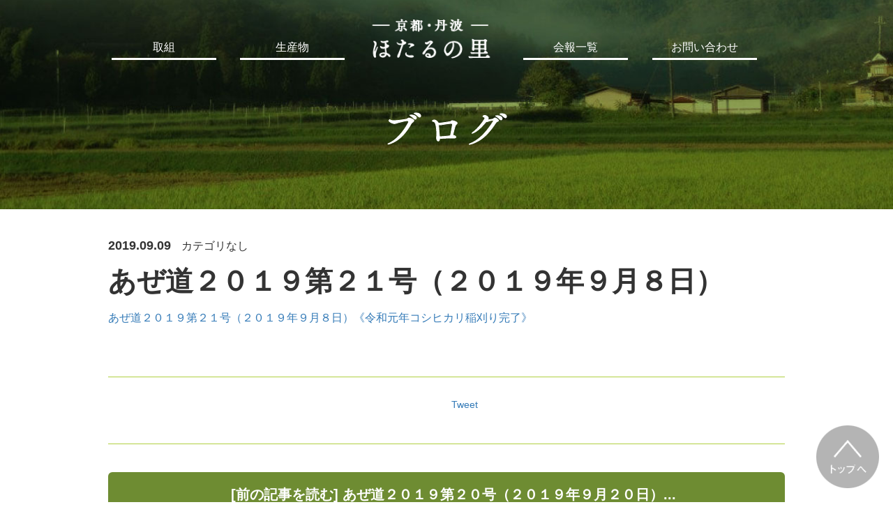

--- FILE ---
content_type: text/html; charset=UTF-8
request_url: https://hotarunosato.jp/newsletter/687
body_size: 21769
content:
<!DOCTYPE html>
<html lang="ja">
<head>
	<meta charset="UTF-8" />
<meta name="viewport" content="width=device-width,initial-scale=1.0" />
<link rel="stylesheet" type="text/css" href="https://hotarunosato.jp/wp/wp-content/themes/hotaru/style.css" />
<title>あぜ道２０１９第２１号（２０１９年９月８日） &#8211; ―京都・丹波― ほたるの里</title>
<meta name='robots' content='max-image-preview:large' />
<link rel="alternate" type="application/rss+xml" title="―京都・丹波― ほたるの里 &raquo; フィード" href="https://hotarunosato.jp/feed" />
<link rel="alternate" type="application/rss+xml" title="―京都・丹波― ほたるの里 &raquo; コメントフィード" href="https://hotarunosato.jp/comments/feed" />
<link rel="alternate" type="application/rss+xml" title="―京都・丹波― ほたるの里 &raquo; あぜ道２０１９第２１号（２０１９年９月８日） のコメントのフィード" href="https://hotarunosato.jp/newsletter/687/feed" />
<link rel="alternate" title="oEmbed (JSON)" type="application/json+oembed" href="https://hotarunosato.jp/wp-json/oembed/1.0/embed?url=https%3A%2F%2Fhotarunosato.jp%2Fnewsletter%2F687" />
<link rel="alternate" title="oEmbed (XML)" type="text/xml+oembed" href="https://hotarunosato.jp/wp-json/oembed/1.0/embed?url=https%3A%2F%2Fhotarunosato.jp%2Fnewsletter%2F687&#038;format=xml" />
<style id='wp-img-auto-sizes-contain-inline-css' type='text/css'>
img:is([sizes=auto i],[sizes^="auto," i]){contain-intrinsic-size:3000px 1500px}
/*# sourceURL=wp-img-auto-sizes-contain-inline-css */
</style>
<style id='wp-emoji-styles-inline-css' type='text/css'>

	img.wp-smiley, img.emoji {
		display: inline !important;
		border: none !important;
		box-shadow: none !important;
		height: 1em !important;
		width: 1em !important;
		margin: 0 0.07em !important;
		vertical-align: -0.1em !important;
		background: none !important;
		padding: 0 !important;
	}
/*# sourceURL=wp-emoji-styles-inline-css */
</style>
<style id='wp-block-library-inline-css' type='text/css'>
:root{--wp-block-synced-color:#7a00df;--wp-block-synced-color--rgb:122,0,223;--wp-bound-block-color:var(--wp-block-synced-color);--wp-editor-canvas-background:#ddd;--wp-admin-theme-color:#007cba;--wp-admin-theme-color--rgb:0,124,186;--wp-admin-theme-color-darker-10:#006ba1;--wp-admin-theme-color-darker-10--rgb:0,107,160.5;--wp-admin-theme-color-darker-20:#005a87;--wp-admin-theme-color-darker-20--rgb:0,90,135;--wp-admin-border-width-focus:2px}@media (min-resolution:192dpi){:root{--wp-admin-border-width-focus:1.5px}}.wp-element-button{cursor:pointer}:root .has-very-light-gray-background-color{background-color:#eee}:root .has-very-dark-gray-background-color{background-color:#313131}:root .has-very-light-gray-color{color:#eee}:root .has-very-dark-gray-color{color:#313131}:root .has-vivid-green-cyan-to-vivid-cyan-blue-gradient-background{background:linear-gradient(135deg,#00d084,#0693e3)}:root .has-purple-crush-gradient-background{background:linear-gradient(135deg,#34e2e4,#4721fb 50%,#ab1dfe)}:root .has-hazy-dawn-gradient-background{background:linear-gradient(135deg,#faaca8,#dad0ec)}:root .has-subdued-olive-gradient-background{background:linear-gradient(135deg,#fafae1,#67a671)}:root .has-atomic-cream-gradient-background{background:linear-gradient(135deg,#fdd79a,#004a59)}:root .has-nightshade-gradient-background{background:linear-gradient(135deg,#330968,#31cdcf)}:root .has-midnight-gradient-background{background:linear-gradient(135deg,#020381,#2874fc)}:root{--wp--preset--font-size--normal:16px;--wp--preset--font-size--huge:42px}.has-regular-font-size{font-size:1em}.has-larger-font-size{font-size:2.625em}.has-normal-font-size{font-size:var(--wp--preset--font-size--normal)}.has-huge-font-size{font-size:var(--wp--preset--font-size--huge)}.has-text-align-center{text-align:center}.has-text-align-left{text-align:left}.has-text-align-right{text-align:right}.has-fit-text{white-space:nowrap!important}#end-resizable-editor-section{display:none}.aligncenter{clear:both}.items-justified-left{justify-content:flex-start}.items-justified-center{justify-content:center}.items-justified-right{justify-content:flex-end}.items-justified-space-between{justify-content:space-between}.screen-reader-text{border:0;clip-path:inset(50%);height:1px;margin:-1px;overflow:hidden;padding:0;position:absolute;width:1px;word-wrap:normal!important}.screen-reader-text:focus{background-color:#ddd;clip-path:none;color:#444;display:block;font-size:1em;height:auto;left:5px;line-height:normal;padding:15px 23px 14px;text-decoration:none;top:5px;width:auto;z-index:100000}html :where(.has-border-color){border-style:solid}html :where([style*=border-top-color]){border-top-style:solid}html :where([style*=border-right-color]){border-right-style:solid}html :where([style*=border-bottom-color]){border-bottom-style:solid}html :where([style*=border-left-color]){border-left-style:solid}html :where([style*=border-width]){border-style:solid}html :where([style*=border-top-width]){border-top-style:solid}html :where([style*=border-right-width]){border-right-style:solid}html :where([style*=border-bottom-width]){border-bottom-style:solid}html :where([style*=border-left-width]){border-left-style:solid}html :where(img[class*=wp-image-]){height:auto;max-width:100%}:where(figure){margin:0 0 1em}html :where(.is-position-sticky){--wp-admin--admin-bar--position-offset:var(--wp-admin--admin-bar--height,0px)}@media screen and (max-width:600px){html :where(.is-position-sticky){--wp-admin--admin-bar--position-offset:0px}}

/*# sourceURL=wp-block-library-inline-css */
</style>
<style id='classic-theme-styles-inline-css' type='text/css'>
/*! This file is auto-generated */
.wp-block-button__link{color:#fff;background-color:#32373c;border-radius:9999px;box-shadow:none;text-decoration:none;padding:calc(.667em + 2px) calc(1.333em + 2px);font-size:1.125em}.wp-block-file__button{background:#32373c;color:#fff;text-decoration:none}
/*# sourceURL=/wp-includes/css/classic-themes.min.css */
</style>
<link rel='stylesheet' id='wordpress-popular-posts-css-css' href='https://hotarunosato.jp/wp/wp-content/plugins/wordpress-popular-posts/assets/css/wpp.css?ver=5.4.2' type='text/css' media='all' />
<link rel='stylesheet' id='bootstrap-css-css' href='https://hotarunosato.jp/wp/wp-content/themes/hotaru/lib/bootstrap-3.3.6-dist/css/bootstrap.min.css?ver=6.9' type='text/css' media='all' />
<script type="application/json" id="wpp-json">
/* <![CDATA[ */
{"sampling_active":0,"sampling_rate":100,"ajax_url":"https:\/\/hotarunosato.jp\/wp-json\/wordpress-popular-posts\/v1\/popular-posts","api_url":"https:\/\/hotarunosato.jp\/wp-json\/wordpress-popular-posts","ID":687,"token":"f5dccd9035","lang":0,"debug":0}
//# sourceURL=wpp-json
/* ]]> */
</script>
<script type="text/javascript" src="https://hotarunosato.jp/wp/wp-content/plugins/wordpress-popular-posts/assets/js/wpp.min.js?ver=5.4.2" id="wpp-js-js"></script>
<script type="text/javascript" src="https://hotarunosato.jp/wp/wp-includes/js/jquery/jquery.min.js?ver=3.7.1" id="jquery-core-js"></script>
<script type="text/javascript" src="https://hotarunosato.jp/wp/wp-includes/js/jquery/jquery-migrate.min.js?ver=3.4.1" id="jquery-migrate-js"></script>
<link rel="https://api.w.org/" href="https://hotarunosato.jp/wp-json/" /><link rel="alternate" title="JSON" type="application/json" href="https://hotarunosato.jp/wp-json/wp/v2/posts/687" /><link rel="EditURI" type="application/rsd+xml" title="RSD" href="https://hotarunosato.jp/wp/xmlrpc.php?rsd" />
<meta name="generator" content="WordPress 6.9" />
<link rel="canonical" href="https://hotarunosato.jp/newsletter/687" />
<link rel='shortlink' href='https://hotarunosato.jp/?p=687' />
        <style>
            @-webkit-keyframes bgslide {
                from {
                    background-position-x: 0;
                }
                to {
                    background-position-x: -200%;
                }
            }

            @keyframes bgslide {
                    from {
                        background-position-x: 0;
                    }
                    to {
                        background-position-x: -200%;
                    }
            }

            .wpp-widget-placeholder {
                margin: 0 auto;
                width: 60px;
                height: 3px;
                background: #dd3737;
                background: -webkit-gradient(linear, left top, right top, from(#dd3737), color-stop(10%, #571313), to(#dd3737));
                background: linear-gradient(90deg, #dd3737 0%, #571313 10%, #dd3737 100%);
                background-size: 200% auto;
                border-radius: 3px;
                -webkit-animation: bgslide 1s infinite linear;
                animation: bgslide 1s infinite linear;
            }
        </style>
        <style type="text/css">.recentcomments a{display:inline !important;padding:0 !important;margin:0 !important;}</style>
<!-- BEGIN: WP Social Bookmarking Light HEAD --><script>
    (function (d, s, id) {
        var js, fjs = d.getElementsByTagName(s)[0];
        if (d.getElementById(id)) return;
        js = d.createElement(s);
        js.id = id;
        js.src = "//connect.facebook.net/en_US/sdk.js#xfbml=1&version=v2.7";
        fjs.parentNode.insertBefore(js, fjs);
    }(document, 'script', 'facebook-jssdk'));
</script>
<style type="text/css">.wp_social_bookmarking_light{
    border: 0 !important;
    padding: 10px 0 20px 0 !important;
    margin: 0 !important;
}
.wp_social_bookmarking_light div{
    float: left !important;
    border: 0 !important;
    padding: 0 !important;
    margin: 0 5px 0px 0 !important;
    min-height: 30px !important;
    line-height: 18px !important;
    text-indent: 0 !important;
}
.wp_social_bookmarking_light img{
    border: 0 !important;
    padding: 0;
    margin: 0;
    vertical-align: top !important;
}
.wp_social_bookmarking_light_clear{
    clear: both !important;
}
#fb-root{
    display: none;
}
.wsbl_twitter{
    width: 100px;
}
.wsbl_facebook_like iframe{
    max-width: none !important;
}
.wsbl_pinterest a{
    border: 0px !important;
}
</style>
<!-- END: WP Social Bookmarking Light HEAD -->
<script type="text/javascript" src="https://hotarunosato.jp/wp/wp-content/themes/hotaru/js/jquery-1.11.1.min.js"></script>
<link rel="stylesheet" id="_tk-font-awesome-css" href="https://hotarunosato.jp/wp/wp-content/themes/hotaru/includes/css/font-awesome.min.css?ver=4.1.0" type="text/css" media="all">
<script type="text/javascript">
	var timer = false;
	
	$(function() {
		var menu_width = $('#sp-slide-menu').outerWidth();
		var view_width = $(window).width();
		
		$('#pc-header .background').css({opacity: 0.0});
		$('#pc-header nav').addClass('clear');
		
		$('#sp-header .background').css({opacity: 0.0});
		
		$(window).resize(function() {
			if (timer !== false) {
				clearTimeout(timer);
			}
			
			timer = setTimeout(function() {
				// スクロールするとリサイズイベントが発生するので横幅が変わったか確認
				if (view_width == $(window).width()) {
					return false;
				}
				
				$('#sp-slide-menu').css('left', view_width);
				
				// SPスライドメニューが開かれた状態をリセット
				if ($('#content').hasClass('open')) {
					$('#sp-menu').toggleClass('menu-close');
					$('#content').toggleClass('open');
					$('#filter').css('display', 'none');
					$('#sp-slide-menu').css('display', 'none');
					$('#sp-slide-menu').css('left', (view_width + menu_width));
					$('#content').css('left', 0);
				}
				
				view_width = $(window).width();
			}, 200);
		});
		
		$(window).on("scroll touchmove", function() {
			if ($('#header-change-line')[0] == undefined) {
				return false;
			}
			
			var header_change_point = $('#header-change-line').offset().top;
			
			if ($('#content').hasClass('open')){
				changeHeaderView('color');
			} else {
				if ($(this).scrollTop() > header_change_point) {
					changeHeaderView('color');
				} else {
					changeHeaderView('clear');
				}
			}
			
			$('#moveup-button').stop();
			$('#moveup-button').css('display', 'none').delay(500).fadeIn('fast');
		});
		
		$('#sp-menu-button').on('click', function(){
			changeHeaderView('color');
			$('#sp-menu').toggleClass('menu-close');
			$('#content').toggleClass('open');
			switchSlideMenu(menu_width);
		});
		
		$('#sp-slide-menu .menu-close').on('click', function(){
			switchSlideMenu(menu_width);
		});
		
		$('#filter').on('click', function() {
			$('#sp-menu').toggleClass('menu-close');
			$('#content').toggleClass('open');
			switchSlideMenu(menu_width);
		});
		
		$('#sp-slide-menu li a').on('click', function(){
			$('#sp-menu').toggleClass('menu-close');
			$('#content').toggleClass('open');
			switchSlideMenu(menu_width);
		});
		
		$('#moveup-button').on('click', function(){
			$('body,html').animate({ scrollTop: 0 }, 500);
			return false;
		});
	});
	
	function changeHeaderView(type) {
		var img_dir = 'https://hotarunosato.jp/wp/wp-content/themes/hotaru/img/';
		var logo_img = 'header_logo.png';
		var sp_menu_btn = 'sp_menu_btn_white.png';
		var opacity = '0.0';
		
		if (type == 'color') {
			logo_img = 'header_logo_color.png';
			sp_menu_btn = 'sp_menu_btn_black.png';
			opacity = '1.0';
			$('#pc-header nav').removeClass('clear');
		} else {
			$('#pc-header nav').addClass('clear');
		}
		
		$('#pc-header .background').stop().animate({opacity: opacity}, 100);
		$('#sp-header .background').stop().animate({opacity: opacity}, 100);
		
		$('#pc-header .logo-link a img').attr('src', img_dir + logo_img);
		
		$('#sp-header .logo img').attr('src', img_dir + logo_img);
		$('#sp-header .menu-btn img').attr('src', img_dir + sp_menu_btn);
		
		if ($('#content').hasClass('open')){
			$('#sp-header .menu-btn img').attr('src', img_dir + 'sp_menu_close_btn.png');
		}
	}
	
	function switchSlideMenu(menu_width) {
		var view_width = $(window).width();
		var img_dir = 'https://hotarunosato.jp/wp/wp-content/themes/hotaru/img/';
		
		if ($('#content').hasClass('open')){
			$('body,html').animate({ scrollTop: 0 }, 500); //画面トップに移動
			$('#filter').css('display', 'block');
			$('#sp-slide-menu').css('display', 'block');
			$('#content').animate({'left' : -menu_width }, 300);
			$('#sp-slide-menu').animate({'left' : (view_width - menu_width) }, 300);
			$('#sp-header .menu-btn img').attr('src', img_dir + 'sp_menu_close_btn.png');
		} else {
			var header_change_point = $('#header-change-line').offset().top;
			
			if ($(window).scrollTop() > header_change_point) {
				changeHeaderView('color');
			} else {
				changeHeaderView('clear');
			}
			
			$('#sp-slide-menu').animate({'left' : (view_width + menu_width) }, 300);
			$('#content').animate({'left' : 0 }, 300, 'swing', function() {
				$('#filter').css('display', 'none');
				$('#sp-slide-menu').css('display', 'none');
			});
		}
	}
</script>	<link rel="stylesheet" type="text/css" href="https://hotarunosato.jp/wp/wp-content/themes/hotaru/css/category.css" />
	<link rel="stylesheet" type="text/css" href="https://hotarunosato.jp/wp/wp-content/themes/hotaru/css/contents.css" />
	<link rel="stylesheet" type="text/css" href="https://hotarunosato.jp/wp/wp-content/themes/hotaru/css/blog.css" />
</head>
<body>

<div id="wrapper">
		<header id="pc-header" class="hidden-xs hidden-sm hidden-md">
	<div class="base">
		<div class="background"></div>
		<div class="main">
			<nav>
				<span class="link-item"><a href="http://hotarunosato.jp/efforts" class="black mincho">取組</a></span>
				<span class="link-item"><a href="http://hotarunosato.jp/products" class="black mincho">生産物</a></span>
				<span class="logo-link"><a href="http://hotarunosato.jp/"><img src="https://hotarunosato.jp/wp/wp-content/themes/hotaru/img/header_logo.png" alt="―京都・丹波― ほたるの里" /></a></span>
				<span class="link-item"><a href="http://hotarunosato.jp/newsletter" class="black mincho">会報一覧</a></span>
				<span class="link-item"><a href="http://hotarunosato.jp/#contact" class="black mincho">お問い合わせ</a></span>
			</nav>
		</div>
	</div>
</header>

<header id="sp-header" class="hidden-lg">
	<div class="base">
		<div class="background"></div>
		<div class="logo-frame">
			<a class="logo" href="http://hotarunosato.jp/"><img src="https://hotarunosato.jp/wp/wp-content/themes/hotaru/img/header_logo.png"></a>
		</div>
		<a class="menu-btn" id="sp-menu-button"><img src="https://hotarunosato.jp/wp/wp-content/themes/hotaru/img/sp_menu_btn_white.png"></a>
	</div>
	<nav id="sp-slide-menu" class="hidden-lg">
		<ul>
			<li class=""><a href="http://hotarunosato.jp/efforts" class="mincho">取組</a></li>
			<li class=""><a href="http://hotarunosato.jp/products" class="mincho">生産物</a></li>
			<li class=""><a href="http://hotarunosato.jp/newsletter" class="mincho">会報一覧</a></li>
            <li class=""><a href="http://hotarunosato.jp/blog" class="mincho">ブログ</a></li>
			<li class=""><a href="http://hotarunosato.jp/#contact" class="mincho">お問い合わせ</a></li>
			<li class="menu-close"><a class="mincho">× 閉じる</a></li>
		</ul>
	</nav>
</header>

	
	<div id="content">
		<div id="filter" class="hidden-lg"></div>
		
		
<section id="main-visual">
	<h1 class="title"><img src="https://hotarunosato.jp/wp/wp-content/themes/hotaru/img/blog/title.png" alt="ブログ" /></h1>
</section>

<div id="header-change-line"></div>

<section id="entry-section">
					<div class="post-area">
			<ul>
				<li class="date">2019.09.09 <span class="category">カテゴリなし</span></li>
			</ul>
			
			<p class="title">あぜ道２０１９第２１号（２０１９年９月８日）</p>
			<div class="content"><p><a href="https://hotarunosato.jp/wp/wp-content/uploads/2019/09/a1216ca7f58e615f39b65e830be11a26.pdf" target="_blank" rel="noopener noreferrer">あぜ道２０１９第２１号（２０１９年９月８日）《令和元年コシヒカリ稲刈り完了》</a></p>
</div>
		</div>
		
		<div class="share-area">
			<div class='wp_social_bookmarking_light'>        <div class="wsbl_hatena_button"><a href="//b.hatena.ne.jp/entry/https://hotarunosato.jp/newsletter/687" class="hatena-bookmark-button" data-hatena-bookmark-title="あぜ道２０１９第２１号（２０１９年９月８日）" data-hatena-bookmark-layout="simple-balloon" title="このエントリーをはてなブックマークに追加"> <img src="//b.hatena.ne.jp/images/entry-button/button-only@2x.png" alt="このエントリーをはてなブックマークに追加" width="20" height="20" style="border: none;" /></a><script type="text/javascript" src="//b.hatena.ne.jp/js/bookmark_button.js" charset="utf-8" async="async"></script></div>        <div class="wsbl_facebook_share"><div id="fb-root"></div><fb:share-button href="https://hotarunosato.jp/newsletter/687" type="button_count" ></fb:share-button></div>        <div class="wsbl_twitter"><a href="https://twitter.com/share" class="twitter-share-button" data-url="https://hotarunosato.jp/newsletter/687" data-text="あぜ道２０１９第２１号（２０１９年９月８日）">Tweet</a></div></div>
<br class='wp_social_bookmarking_light_clear' />
		</div>
		
		<div class="post-link-area">
							<a class="green-back-button hidden-xs hidden-sm" href="http://hotarunosato.jp//blog/684"><p>　[前の記事を読む] あぜ道２０１９第２０号（２０１９年９月２０日）...</p></a>
				<a class="green-back-button hidden-md hidden-lg" href="http://hotarunosato.jp//blog/684"><p>　[前の記事を読む]</p></a>
						
			<a href="https://www.facebook.com/%E8%BE%B2%E4%BA%8B%E7%B5%84%E5%90%88%E6%B3%95%E4%BA%BA-%E4%BA%AC%E4%B8%B9%E6%B3%A2%E3%81%BB%E3%81%9F%E3%82%8B%E3%81%AE%E9%87%8C-1166566670130771/?fref=ts" target="_blank" class="fb-follow-banner"><img src="https://hotarunosato.jp/wp/wp-content/themes/hotaru/img/blog/pc_entry_fb_banner.jpg" alt="Facebook 京都・丹波 ほたるの里をフォローする" /></a>
		</div>
		
		<div class="popular-posts-area">
	<div class="head">この記事を読んだ人は<br class="hidden-md hidden-lg" />こちらの記事もよく読まれています。</div>
	

<p class="wpp-no-data">まだデータがありません。</p></div>
		
</section>
	</div>
	
	
<footer>
	<div class="main">
		<div class="logo"><a href="http://hotarunosato.jp/"><img src="https://hotarunosato.jp/wp/wp-content/themes/hotaru/img/footer_logo.png" alt="―京都・丹波― ほたるの里" /></a></div>
		<div class="address">
			<p>〒622-0235 京都府船井郡京丹波町安井観音寺28番地</p>
			<p>TEL・FAX 0771-82-1859（農事組合法人・京丹波ほたるの里・代表理事谷山均）</p>
			<p>【商品のお問い合わせ】</p>
			<p>TEL 090-2353-9940（安井孝雄）　FAX 0771-82-0029</p>
		</div>
	</div>
	
	<div class="copyright">Copyright &copy; 2016 ほたるの里 All rights Reserved.</div>
</footer>

<p id="moveup-button"><a><img src="https://hotarunosato.jp/wp/wp-content/themes/hotaru/img/moveup_button.png" alt="トップへ" /></a></p>

<div class="clear"></div>
</div><!-- wrapper -->

<!--[if lt IE 9]>
//IE8以下のHTML5とレスポンシブ対応
<script src="https://hotarunosato.jp/wp/wp-content/themes/hotaru/js/html5shiv-printshiv.js" type="text/javascript">
</script>
<script src="https://hotarunosato.jp/wp/wp-content/themes/hotaru/js/respond.min.js" type="text/javascript">
</script>
<![endif]-->
<!--bootstrap.min.jsの読み込み-->
<script src="https://hotarunosato.jp/wp/wp-content/themes/hotaru/lib/bootstrap-3.3.6-dist/js/bootstrap.min.js"></script>


</body>
</html>

--- FILE ---
content_type: text/css
request_url: https://hotarunosato.jp/wp/wp-content/themes/hotaru/style.css
body_size: 11824
content:
@charset "utf-8";
/*
Theme Name:ほたるの里
Version:3.0.2
*/

html,body,div,span,applet,object,iframe,h1,h2,h3,h4,h5,h6,p,blockquote,pre,a,abbr,acronym,address,big,cite,code,del,dfn,em,img,ins,kbd,q,s,samp,small,strike,strong,sub,sup,tt,var,b,u,i,center,dl,dt,dd,ol,ul,li,fieldset,form,label,legend,table,caption,tbody,tfoot,thead,tr,th,td,article,aside,canvas,details,embed,figure,figcaption,footer,header,hgroup,menu,nav,output,ruby,section,summary,time,mark,audio,video{font-size:100%;font:inherit;padding:0;border:0;margin:0;vertical-align:baseline}body{line-height:1}ol,ul{list-style:none}blockquote,q{quotes:none}blockquote:before,blockquote:after,q:before,q:after{content:'';content:none}table{border-collapse:collapse;border-spacing:0}article,aside,details,figcaption,figure,footer,header,hgroup,menu,nav,section{display:block}.clear{clear:both}
.sticky{}.bypostauthor{}.wp-caption{}.wp-caption-text{}.gallery-caption{}.alignright{}.alignleft{}.aligncenter{}.screen-reader-text{clip:rect(1px, 1px, 1px, 1px);position:absolute !important}

body {
  font-family: "ヒラギノ角ゴ Pro W3", "Hiragino Kaku Gothic Pro", Osaka, メイリオ, Meiryo, "ＭＳ Ｐゴシック", "MS PGothic", sans-serif;
}

img {
  border:0;
  max-width: 100%;
  height: auto;
}

p {
  margin: 0;
  padding: 0;
}

input[type=text], input[type=email] { color: #000; }

.mincho {
  font-family: "ヒラギノ明朝 ProN W6", "HiraMinProN-W6", "HG明朝E", "ＭＳ Ｐ明朝", "MS PMincho", "MS 明朝", serif;
}



.bold {
  font-weight: bold;
}

.white-frame-button {
  display: block;
  width: 70%;
  background: transparent;
  max-width: 570px;
  margin: 20px auto;
  padding: 14px 0;
  border: 4px solid #fff;
  border-radius: 6px;
  -moz-border-radius: 6px;
  -webkit-border-radius: 6px;
  font-size: 18px;
  font-weight: bold;
  color: #fff;
  text-align: center;
  text-decoration: none;
}

.white-frame-button:hover {
  /*opacity: 0.6;*/
  border-color: #95cf2b;
  color: #95cf2b;
  text-decoration: none;
}

.green-back-button {
  display: block;
  width: 70%;
  max-width: 570px;
  margin: 20px auto;
  padding: 14px 0;
  background-color: #6e8c32;
  border-radius: 6px;
  -moz-border-radius: 6px;
  -webkit-border-radius: 6px;
  font-size: 18px;
  font-weight: bold;
  color: #fff;
  text-align: center;
  text-decoration: none;
}

.green-back-button:hover {
  opacity: 0.8;
  color: #fff;
  text-decoration: none;
}

@media(min-width: 992px) {
  .white-frame-button {
    font-size: 24px;
  }

  .green-back-button {
    width: 100%;
    font-size: 24px;
  }
}

.mini {
  max-width: 300px;
  padding: 20px;
  font-size: 18px;
}

.space-box {
  height: 100px;
}

.space-box-half {
  height: 50px;
}

.hr {
  border-bottom: 1px solid #ebe8e1;
  margin: 20px auto;
}

.hr-green {
  border-bottom: 1px solid #8f9d62;
  margin: 20px auto;
}

.hr-white {
  border-bottom: 2px solid #fff;
  margin: 20px auto;
}

.hr-sidecut {
  width: 94%;
  border-bottom: 1px solid #ebe8e1;
  margin: 20px auto;
}

.align-r {
  text-align: right;
}

.align-l {
  text-align: left;
}

#header-change-line {
  height: 0;
}


/*** header (pc) ***/

#pc-header {
  width: 100%;
  height: 110px;
  position: fixed;
  z-index: 9999;
  display: block;
}

#pc-header .base {
  display: block;
  width: 100%;
  height: 110px;
  position: relative;
}

#pc-header .background {
  width: 100%;
  height: 110px;
  background-color: rgba(255, 255, 255, 1.0);
  position: relative;
  top: 0;
  left: 0;
}

#pc-header .main {
  top: -100px;
  width: 1270px;
  height: 80px;
  position: relative;
  margin: 0 auto;
}

#pc-header nav {
  display: table;
  width: 960px;
  margin: 0 auto;
  padding-top: 10px;
}

#pc-header nav .link-item {
  display: table-cell;
  vertical-align: bottom;
  padding-bottom: 6px;
}

#pc-header nav .link-item a {
  display: inline-block;
  width: 150px;
  font-size: 16px;
  color: #413d3c;
  border-bottom: 3px solid #413d3c;
  padding-bottom: 4px;
  text-align: center;
}

#pc-header nav .link-item a:hover,
#pc-header nav .link-item a:active {
  text-decoration: none;
  color: #a7d34c;
  border-bottom: 3px solid #a7d34c;
  padding-bottom: 4px;
}

#pc-header nav.clear .link-item a {
  font-size: 16px;
  color: #fff;
  border-bottom: 3px solid #fff;
  padding-bottom: 4px;
}

#pc-header nav.clear .link-item a:hover,
#pc-header nav.clear .link-item a:active {
  text-decoration: none;
  color: #a7d34c;
  border-bottom: 3px solid #a7d34c;
  padding-bottom: 4px;
}

#pc-header nav .logo-link a {
  display: block;
  text-decoration: none;
}

#pc-header nav .logo-link a img {
  width: 180px;
}

/*** header (sp) ***/

#sp-header {
  display: table;
  width: 100%;
  height: 50px;
  position: fixed;
  z-index: 9999;
}

#sp-header .base {
  display: block;
  width: 100%;
  height: 50px;
  position: relative;
}

#sp-header .background {
  width: 100%;
  height: 50px;
  background-color: rgba(255, 255, 255, 1.0);
  position: relative;
  top: 0;
  left: 0;
}

#sp-header .logo-frame {
  width: 100%;
  height: 50px;
  position: absolute;
  top: 0;
  left: 0;
  text-align: center;
}

#sp-header .logo-frame .logo img {
  max-width: 115px;
  height: auto;
}

#sp-header .menu-btn img {
  width: 50px;
  height: 45px;
  position: absolute;
  top: 5px;
  right: 15px;
}


/*** sp-slide-menu ***/

#sp-slide-menu {
  display: none;
  position: absolute;
  top: 50px;
  right: -270px;
  width: 270px;
  height: 100%;

}

#sp-slide-menu li {
  display: block;
  padding-top: 20px;
  padding-bottom: 20px;
  padding-left: 28px;
  background: url('img/list_arrow.png') no-repeat;
  background-position: center right 10px;
  background-size: 20px 35px;
  background-color: #6e8c32;
  border-bottom: 1px solid #fff;
}

#sp-slide-menu li.border-none {
  border: none;
}

#sp-slide-menu li.menu-close {
  background-image: none;
  background-color: #6e8c32;
  padding-left: 0;
}

#sp-slide-menu li a {
  display: block;
  color: #fff;
  font-size: 18px;
  text-decoration: none;
}

#sp-slide-menu li.menu-close a {
  display: block;
  padding-top: 10px;
  padding-bottom: 10px;
  padding-left: 0;
  text-align: center;
  color: #fff;
  font-size: 16px;
  font-weight: bold;
  text-decoration: none;
}

#sp-slide-menu li.menu-close a img {
  width: 22px;
  height: 22px;
  margin-right: 10px;
}

#moveup-button {
  margin-bottom: 0;
}

#moveup-button a {
  position: fixed;
  bottom: 20px;
  right: 20px;
  opacity: 0.4;
  z-index: 9999;
  cursor: pointer;
}

#moveup-button a:hover {
  opacity: 0.8;
}

#moveup-button img {
  width: 50px;
  height: 50px;
}

@media(min-width: 992px) {
  #moveup-button img {
    width: 90px;
    height: 90px;
  }
}


/*** main ***/

#content {
  position: relative;
  top: 0;
  left: 0;
  overflow: hidden;
}

#content h2,
#content h3 {
  margin: 0;
  padding: 0;
}

@media(min-width: 1200px) {
  #content {

  }
}

/*** filter ***/

#filter {
  display: none;
  position: absolute;
  top: 2px;
  left: 0;
  width: 100%;
  height: 100%;
  margin-top: 3px;
  background-color: #2b542c;
  opacity: 0.3;
  z-index: 9998;
  overflow: hidden;
}

@media(min-width: 1200px) {
  #filter {
    top: 0;
  }
}

#sp-company-logo a.logo {
  display: block;
  width: 100%;
  text-align: center;
  margin: 0;
}

#sp-company-logo a.logo img {
  max-width: 80%;
  margin: 20px auto;
}


/*** footer ***/

#footer-link {
  padding: 40px 0;
}

#footer-link .row {
  margin-top: 0;
}

#footer-link .green-back-button {
  width: 100%;
  font-size: 16px;
}

footer {
  position: relative;
  width: 100%;
}

footer .main {
  width: 100%;
  text-align: center;
  padding-top: 50px;
  padding-bottom: 40px;
  background-color: #6e8c32;
  color: #fff;
}
footer .address {
  margin: 14px auto 50px;
}

footer .address {
  margin: 14px auto 0;
  padding: 0 15px;
}

footer .address p {
  padding-top: 10px;
  font-size: 14px;
}

footer .address p {
  margin: 0;
}
footer .copyright {
  width: 100%;
  text-align: center;
  padding: 22px;
  background-color: #3e3a39;
  font-size: 16px;
  color: #fff;
  margin-top: 0;
}

@media(min-width: 1200px) {
  #footer {
    padding-bottom: 0;
  }

  #footer-link {
    padding-bottom: 40px;
  }

  #footer-link .green-back-button {
    width: 100%;
    max-width: 370px;
    padding: 20px 0;
  }

  footer .address p {
    font-size: 18px;
  }
}



/*** list ***/

.pagination-list {
  position: relative;
  width: 430px;
  height: 60px;
  text-align: center;
  font-size: 16px;
  margin: 0 auto 40px;
}

.pagination-list ul {
  display: block;
  width: 320px;
  position: absolute;
  left: 0;
  bottom: 0;
  padding: 0;
  margin: 0;
}

.pagination-list li a {
  display: block;
  width: 40px;
  border-radius: 6px;
  -moz-border-radius: 6px;
  -webkit-border-radius: 6px;
  background-color: #eef0ed;
  color: #000;
  font-size: 14px;
  padding: 10px 0;
  text-align: center;
  text-decoration: none;
}

.pagination-list li a.on {
  background-color: #6e8c32;
  color: #fff;
}

.pagination-list li a.off {
  background-color: #fff;
  color: #fff;
  cursor: default;
}

.pagination-list li a:hover {
  opacity: 0.6;
}

#pc-pagination .page-counter {
  display: inline;
  position: absolute;
  left: 330px;
  bottom: 0;
}

#pc-pagination .page-counter input[type="text"] {
  width: 40px;
  height: 40px;
  padding: 6px;
}

#pc-pagination .page-counter p {
  display: inline-block;
  margin: 0;
  position: absolute;
  bottom: 0;
  padding-left: 6px;
  font-size: 18px;
}

#sp-pagination {
  display: table;
  width: 100%;
  height: 50px;
  margin: 0 auto 40px;
  padding: 0 15px;
}

#sp-pagination .control-button {
  display: table-cell;
  width: 90px;
  height: 50px;
}

#sp-pagination .control-button {
  text-align: center;
}

#sp-pagination a img {
  width: 90px;
  height: 50px;
}

#sp-pagination a:hover {
  opacity: 0.8;
}

#sp-pagination .page-counter {
  display: table-cell;
  background-color: #b4b4b4;
  width: 100px;
  height: 50px;
  margin: 0 auto;
  vertical-align: middle;
  font-size: 18px;
  font-weight: bold;
  color: #fff;
  border: 1px solid #b4b4b4;
  border-radius: 6px;
  -moz-border-radius: 6px;
  -webkit-border-radius: 6px;
  text-align: center;
}

#sp-pagination a.return-button {
  display: table-cell;
  background-color: #b4b4b4;
  width: 100px;
  height: 50px;
  margin: 0 auto;
  vertical-align: middle;
  font-size: 18px;
  font-weight: bold;
  color: #fff;
  border: 1px solid #b4b4b4;
  border-radius: 6px;
  -moz-border-radius: 6px;
  -webkit-border-radius: 6px;
  text-align: center;
  text-decoration: none;
}

#sp-pagination a.return-button:hover {
  opacity: 0.8;
}

/*** /list ***/


/*** base ***/

section {
  text-align: center;
}

section .head {
  padding: 20px 0;
  width: 100%;
  text-align: center;
}

section .head img {
  max-width: 100%;
  height: auto;
}

@media (min-width: 992px) {
  section .head {
    padding: 40px 0;
  }
}


/*** map-section ***/

#map-section {
  text-align: center;
}

#map-section h2 {
  display: block;
  margin: 0 auto;
  text-align: center;
  font-size: 36px;
  color: #413e39;
}

#map_canvas {
  width: 100%;
  height: 400px;
  margin: 0 auto;
}

@media(min-width: 992px) {
  #map_canvas {
    height: 500px;
  }
}

--- FILE ---
content_type: text/css
request_url: https://hotarunosato.jp/wp/wp-content/themes/hotaru/css/category.css
body_size: 1747
content:
/**
 * category.css
 */

/*** category-section ***/

#category-section {

}

#category-section h2 {
  display: block;
  width: 100%;
  margin: 0 0 40px;
  background-color: #fbe6c9;
  padding-top: 40px;
  padding-bottom: 40px;
  text-align: center;
}

#list-area {
  width: 100%;
  margin: 20px auto 0;
  padding-bottom: 20px;
}

@media(min-width: 992px) {
  #list-area {
    margin: 40px auto 0;
    padding-bottom: 40px;
  }
}

#list-area ul {
  padding: 0 15px;
}

#list-area li {
  padding: 20px 0;
  border-bottom: 2px dotted #ccc;
  background: none;
  cursor: pointer;
  text-align: left;
}

#list-area li:first-child {
  border-top: 2px solid #c6cfb2;
}

#list-area li:last-child {
  border-bottom: 2px solid #c6cfb2;
}

#list-area li:hover {
  background-color: #d4e2a8;
}

#list-area .thumb {
  background-color: transparent;
  text-align: center;
}

#list-area .thumb img {

}


@media(min-width: 992px) {
  #list-area li {
    padding-right: 80px;
    background: url('../img/list_arrow_gray.png') no-repeat;
    background-position: center right 10px;
    background-size: 40px 70px;
  }

  #list-area .thumb {
    /*background-color: rgba(100, 115, 70, 0.3);*/
    text-align: center;
  }
}

#list-area p {
  padding: 0;
  margin: 0;
}

#list-area .title {
  font-size: 18px;
  font-weight: bold;
}

#list-area .category {
  margin-top: 2px;
  font-size: 14px;
}

#list-area .text {
  margin-top: 10px;
  font-size: 16px;
}

#list-area .date {
  margin-top: 20px;
  font-size: 14px;
  padding-right: 10px;
}

#list-area .pc-detail {

}

#list-area .sp-detail .date {
  text-align: right;
}

/*** /category-section ***/

--- FILE ---
content_type: text/css
request_url: https://hotarunosato.jp/wp/wp-content/themes/hotaru/css/contents.css
body_size: 9591
content:
@charset "UTF-8";

/*
contents.css
*/

/* --- 共通 --- */

#main-visual {
  display: table;
  width: 100%;
  height: 200px;
  text-align: center;
}

#main-visual .title {
  display: table-cell;
  vertical-align: middle;
  padding: 10px 10px 0;
  font-size: 30px;
  color: #fff;
}

#introduction {
  padding: 20px 15px;
  text-align: center;
}

#introduction h2 {
  font-size: 18px;
  font-weight: normal;
  line-height: 170%;
}

@media (min-width: 1200px) {
  #main-visual {
    height: 300px;
  }

  #main-visual .title {
    padding: 70px 0 0;
    font-size: 50px;
  }

  #introduction {
    padding: 40px 0;
  }

  #introduction h2 {
    font-size: 26px;
  }
}


#content h2 {
  display: block;
  width: 100%;
  margin: 0;
  padding-top: 20px;
  padding-bottom: 20px;
  font-size: 20px;
  font-weight: bold;
  text-align: center;
}

#content h2 .small {
  font-size: 16px;
  font-weight: bold;
  line-height: 30px;
  color: #000;
}

@media (min-width: 992px) {
  #content h2 {
    padding-top: 40px;
    padding-bottom: 40px;
    font-size: 30px;
  }
}

@media (min-width: 992px) {
  .container {
    padding: 0;
  }
}

.index-title {
  width: 96%;
  text-align: center;
  padding: 10px 15px;
  margin: 20px auto 20px;
  border-top: 3px solid #add34c;
  border-bottom: 3px solid #add34c;
}

.index-title h4 {
  font-size: 16px;
  font-weight: bold;
}

@media (min-width: 992px) {
  .index-title {
    width: 100%;
    max-width: 1170px;
    padding: 20px 15px;
    margin: 40px auto 20px;
  }

  .index-title h4 {
    font-size: 30px;
  }
}

span.triangle {
  display: inline-block;
  width: 20px;
  height: 24px;
  background: url('../img/triangle_charactor_r.png') no-repeat;
  background-position: top 7px center;
  background-size: 14px 18px;
}

.coming-soon-message {
  padding: 20px 0;
  padding-bottom: 0;
  text-align: center;
  font-size: 24px;
  font-weight: bold;
  color: #666;
}

@media(min-width: 992px) {
  .coming-soon-message {
    padding: 40px 0;
    font-size: 36px;
  }
}

/* --- parts-category-selection関連 --- */

#selection-area {
  width: 100%;
  padding-bottom: 0;
}

#selection-area .indication {

}

#selection-area .search-area {
  margin-top: 20px;
}

#selection-area .search div {
  overflow: hidden;
}

#selection-area .search input[type="text"] {
  width: 100%;
  height: 40px;
  box-sizing: border-box;
  border: 0;
  background-color: #f8f5f0;
}

#selection-area .search input[type="image"] {
  float: right;
}

#selection-area .category-links {
  padding: 0 15px;
}

#selection-area .category-links div {
  padding: 0 5px;
  padding-top: 5px;
}

#selection-area .category-links a {
  display: block;
  width: 100%;
  margin: 10px auto 0;
  padding: 15px 0;
  background-color: #c8c9cb;
  border: 4px solid #c8c9cb;
  border-radius: 6px;
  -moz-border-radius: 6px;
  -webkit-border-radius: 6px;
  font-size: 12px;
  font-weight: bold;
  color: #fff;
  text-align: center;
  text-decoration: none;
}

#selection-area .category-links a:hover,
#selection-area .category-links a.on {
  background-color: #708b2e;
  border-color: #708b2e;
}

#selection-area .category-links a.all-select {
  background-color: transparent;
  border: 4px solid #708b2e;
  color: #708b2e;
}

#selection-area .category-links a.all-select:hover {
  border-color: #11b600;
  color: #11b600;
}

#selection-area .keyword {
  padding: 20px 15px;
  padding-bottom: 0;
  font-size: 14px;
  text-align: left;
}

#selection-area .counter {
  margin-top: 20px;
  text-align: center;
  font-size: 16px;
}

#selection-area .counter .bold {
  font-size: 18px;
  font-weight: bold;
}

@media(min-width: 992px) {
  #selection-area {
    padding-bottom: 30px;
  }

  #selection-area .indication {
    padding-top: 10px;
    height: 40px;
    font-size: 24px;
    font-weight: bold;
    color: #000;
    text-align: left;
    vertical-align: middle;
  }

  #selection-area .search-area {
    padding: 20px 6px 0;
  }

  #selection-area .search {
    text-align: right;
  }

  #selection-area .search input[type="text"] {
    width: 330px;
    height: 40px;
    vertical-align: middle;
    padding-left: 10px;
  }

  #selection-area .category-links {
    margin-top: 20px;
  }

  #selection-area .category-links a {
    padding: 5px 0;
    font-size: 16px;
  }

  #selection-area .keyword {
    width: 970px;
    margin: 0 auto;
    text-align: center;
    font-size: 16px;
    font-weight: bold;
  }

  #selection-area .counter {
    font-size: 18px;
  }

  #selection-area .counter .bold {
    font-size: 24px;
    font-weight: bold;
  }
}


/* --- entry関連 --- */

.post-area .wp_social_bookmarking_light {
  display: none;
}

#entry-section {

}

@media(min-width: 992px) {
  #entry-section {
    padding-bottom: 80px;
  }
}

.post-area {
  padding: 20px 15px;
  margin: 0 auto;
}

.post-area .date {
  font-size: 14px;
  text-align: left;
}

.post-area .title {
  font-size: 18px;
  font-weight: bold;
  text-align: left;
}

#content .post-area .content p {
  font-size: 14px;
  line-height: 24px;
  margin-bottom: 10px;
  text-align: left;
}

#content .post-area .content p img {
  display: block;
  margin: 0 auto 10px;
}

@media(min-width: 992px) {
  .post-area {
    width: 970px;
    padding: 40px 0;
  }

  .post-area .date {
    font-size: 18px;
    font-weight: bold;
  }

  .post-area .date .category {
    margin-left: 10px;
    font-size: 16px;
    font-weight: normal;
  }

  .post-area .title {
    font-size: 40px;
  }

  #content .post-area .content p {
    font-size: 16px;
    line-height: 28px;
    margin-bottom: 10px;
  }
}

.share-area {
  border-top: 1px solid #b0d041;
  border-bottom: 1px solid #b0d041;
  padding: 10px 15px;
  margin: 20px auto;
  text-align: center;
}

.share-area .wp_social_bookmarking_light {
  display: inline-block;
  padding: 0;
}

@media(min-width: 992px) {
  .share-area  {
    width: 970px;
    padding: 20px 15px 10px;
  }
  .share-area .wp_social_bookmarking_light {

  }
}

.post-link-area {
  text-align: center;
  padding: 0 15px;
}

.post-link-area a.orange-back-button {
  width: 100%;
  padding: 6px;
}

.post-link-area a.orange-back-button p {
  display: inline-block;
  background: url('../img/triangle_back_icon.png') no-repeat;
  background-position: center left;
  background-size: 14px 14px;
  font-size: 16px;
}

.post-link-area a.fb-follow-banner {
  display: block;
  width: 100%;
  margin: 20px auto 0;
}

@media(min-width: 992px) {
  .post-link-area a.green-back-button {
    display: block;
    max-width: 970px;
    margin-top: 40px;
    padding: 14px 0;
  }

  .post-link-area a.green-back-button p {
    display: inline-block;
    max-width: 970px;
    background-size: 20px 20px;
    font-size: 20px;
  }

  .post-link-area a.fb-follow-banner {
    max-width: 970px;
    padding: 0;
    margin: 40px auto 0;
  }
}

#entry-section .pc-consultation-area {
  display: none;
}

#entry-section .sp-consultation-area .flow-link {
  display: none;
}

/* --- WordPress Popular Posts Plugin --- */

.popular-posts-area {
  padding: 10px 0;
  margin: 20px auto;
  text-align: center;
}

.popular-posts-area .head {
  padding: 10px 0;
  color: #69872d;
  font-size: 16px;
  font-weight: bold;
  border-bottom: 1px solid #b4b4b4;
}

@media(min-width: 992px) {
  .popular-posts-area {
    width: 970px;
    padding: 20px 0;
    padding-bottom: 10px;
  }

  .popular-posts-area .head {
    padding: 20px 0;
    font-size: 28px;
  }
}

.wpp-list {
  padding: 0;
  text-align: left;
  border-bottom: 1px solid #b4b4b4;
}

.wpp-list li {
  display: block;
  padding: 20px 15px;
  border-bottom: 1px dashed #ccc;
  cursor: pointer;
}

.wpp-list li:hover {
  background-color: #e1ffa2;
}

.wpp-list li:last-child {
  border-bottom: none;
}

.wpp-list li .thumb {

}

.wpp-list li .thumb img {
  max-width: 120px;
  max-height: 80px;
  margin-right: 10px;
}

.wpp-list li .text {
  font-size: 14px;
}

.wpp-list li .text a {
  color: #000;
  text-decoration: none;
}

#content .wpp-list li .title {
  font-size: 16px;
  font-weight: bold;
}

#content .wpp-list li .date {
  margin-top: 20px;
  text-align: right;
}

@media (min-width: 992px) {
  .wpp-list li {
    display: inline-block;
    width: 480px;
    margin: 0;
    padding: 20px 0;
    border-bottom: 1px dashed #b4b4b4;
  }

  .wpp-list li:nth-child(2n) {
    border-left: 1px dashed #b4b4b4;
    padding-left: 10px;
  }

  .wpp-list li:nth-child(3),
  .wpp-list li:nth-child(4) {
    border-bottom: none;
  }

  #content .wpp-list li .title {
    font-size: 16px;
    font-weight: normal;
  }

  #content .wpp-list li .date {
    text-align: left;
  }
}




/* --- consultation-area --- */

.pc-consultation-area {
  border-top: 1px solid #ccc;
  padding: 40px 0;
  padding-bottom: 100px;
}

.pc-consultation-area .banner {
  margin-top: 20px;
  text-align: center;
}

.pc-consultation-area .banner a:hover {
  opacity: 0.6;
}

.sp-consultation-area {
  padding: 0 15px;
  text-align: center;
  padding-bottom: 40px;
}

.sp-consultation-area a {
  display: block;
  margin-bottom: 20px;
}



--- FILE ---
content_type: text/css
request_url: https://hotarunosato.jp/wp/wp-content/themes/hotaru/css/blog.css
body_size: 795
content:
@charset "UTF-8";

/*
blog.css
*/

#main-visual {
  background: url('../img/newsletter/main_visual.jpg');
  background-position: center center;
  background-size: cover;
}

#newsletter-section {
  margin-top: 50px;
}

#newsletter-section .hr-green {
  width: 100%;
  max-width: 970px;
}

#newsletter-section ul.newsletter-list {
  width: 100%;
  max-width: 970px;
  margin: 0 auto;
}

#newsletter-section ul.newsletter-list li {
  text-align: left;
  padding-bottom: 14px;
}

#newsletter-section ul.newsletter-list li a {
  color: #000;
  font-size: 18px;
  font-weight: bold;
}

#newsletter-section ul.newsletter-list li a:hover {
  color: #000;
  text-decoration: underline;
}

#newsletter-section ul.newsletter-list li a i {
  margin-right: 4px;
}